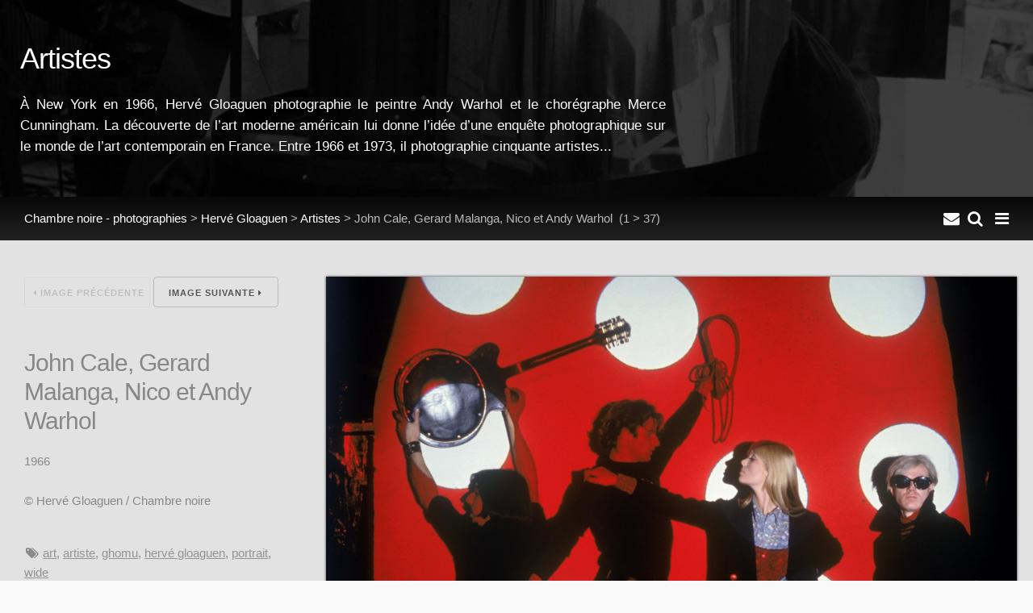

--- FILE ---
content_type: text/html; charset=UTF-8
request_url: https://chambrenoire.com/herve-gloaguen/artistes/andy-warhol-1966-05.jpeg.html
body_size: 5416
content:

<!DOCTYPE html>
<html>
<head>
	<meta charset="UTF-8" />
		<script type="text/javascript" src="/zp-core/js/jquery.js"></script>
				<style type="text/css">
			.themeSwitcherControlLink {
 position: fixed;
 z-index: 10000;
 left: 0px;
 top: 0px;
 border-bottom: 1px solid #444;
 border-left: 1px solid #444;
 color: black;
 padding: 2px;
 background-color: #f5f5f5 !important;
}
			</style>
					<script type="text/javascript">
			// <!-- <![CDATA[
			function switchTheme(reloc) {
				window.location = reloc.replace(/%t/, $('#themeSwitcher').val());
			}
			// ]]> -->
		</script>
				<script type="text/javascript">
			// <!-- <![CDATA[
			function switchCMS(checked) {
				window.location = '?cmsSwitch=' + checked;
			}
			// ]]> -->
		</script>
		<title>John Cale, Gerard Malanga, Nico et Andy Warhol | Artistes | Hervé Gloaguen | Chambre noire - photographies | Chambre noire</title>	<meta name="viewport" content="width=device-width, initial-scale=1.0, minimum-scale=1.0, maximum-scale=1.0, user-scalable=no">

	<link rel="stylesheet" href="/themes/chambre-noire/css/normalize.css">
	<link rel="stylesheet" href="/themes/chambre-noire/css/skeleton.css">
	<link rel="stylesheet" href="/themes/chambre-noire/css/font-awesome.min.css" type="text/css" />

	<link rel="stylesheet" href="/themes/chambre-noire/css/pushy.css">
	<link rel="stylesheet" href="/themes/chambre-noire/css/ss.css" />

	<link rel="stylesheet" href="/themes/chambre-noire/js/swipebox/css/swipebox.css" />
	<link rel="stylesheet" href="/themes/chambre-noire/js/justifiedgallery/justifiedGallery.min.css" />
	<link rel="stylesheet" href="/themes/chambre-noire/css/style.css">

	<script src="/themes/chambre-noire/js/modernizr.custom.js"></script>
	
	<link rel="shortcut icon" href="/themes/chambre-noire/images/favicon.ico">
	<link rel="apple-touch-icon-precomposed" href="/themes/chambre-noire/images/favicon-152.png">
	<meta name="msapplication-TileColor" content="#ffffff">
	<meta name="msapplication-TileImage" content="/themes/chambre-noire/images/favicon-144.png">
	
	<style>
		.inner{max-width:1400px;}		#logo-text {
  text-shadow: 0px 0px 9px #777;}
#main{background:#e2e2e2;}
#latestnews li h3 a {font-weight:bold;color:#e2e2e2;text-decoration:none;}
.news-content {color: #4a4a4a;}
#nav a:hover{background:#191919;color:#fff;}
#nav li.active a,#nav a.active{font-weight:bold;color:#fff;background: #000000;}
#ss-wrap{height:90%;}
#ss-wrap{height:90vh;}
#bottom-links{background:none;}
.desc, #main p, .taglist {text-align: justify;}
.taglist li a {text-transform: lowercase;}
#bottom-modules, .bar {background: linear-gradient(#080808, #222222);}
#nav-logo-text h1{color:#fff;}
.gallery-sidebar h1 {font-size:200%;}
	</style>

</head>
<body>
			<!-- Pushy Menu -->
	<nav class="pushy pushy-right">
				<img id="nav-logo" src="/uploaded/logo.png" alt="Chambre noire - photographies" /><h3 id="nav-logo-text" >Chambre noire - photographies</h3>
				<ul id="nav">
						<li><a href="https://www.chambrenoire.com">Chambre noire</a><li>
						<li >
				<a href="/" title="Galerie">Galerie</a>
			</li>
						<li>
				<a href="/news/">Actualités</a>
				<ul id="">
	<li class=""><a href="/news/category/expositions/" title="Expositions">Expositions</a>	</li>
	<li class=""><a href="/news/category/livres/" title="Livres">Livres</a>	</li>
	<li class=""><a href="/news/category/annonce/" title="Annonces">Annonces</a></li>
</ul>
			</li>
						
	<li class=""><a href="/pages/Chambre-noire/" title="Chambre noire ?">Chambre noire ?</a></li>
			<li >
				<a href="/page/archive/" title="Archive/Search">Rechercher</a>
			</li>
						<li >
				<a href="/page/contact/"  title="Contact">Contact</a>			</li>
						<li><span class="gallery-menu-divider">Photographies</span>
				<ul id="">
<li class=""><a href="/sur-le-vif/" title="Vif">Vif</a>
</li>
<li class=""><a href="/christian-avril/" title="Christian Avril">Christian Avril</a>
</li>
<li class=""><a href="/herve-bruhat/" title="Hervé Bruhat">Hervé Bruhat</a>
</li>
<li class=""><a href="/bruce-clarke/" title="Bruce Clarke">Bruce Clarke</a>
</li>
<li class=""><a href="/claude-dityvon/" title="Claude Dityvon">Claude Dityvon</a>
</li>
<li class=""><a href="/lily-franey/" title="Lily Franey">Lily Franey</a>
</li>
<li class=""><a href="/jean-claude-gautrand/" title="Jean-Claude Gautrand">Jean-Claude Gautrand</a>
</li>
<li class=""><a href="/herve-gloaguen/" title="Hervé Gloaguen">Hervé Gloaguen</a>
</li>
<li class=""><a href="/francois-goudier/" title="François Goudier">François Goudier</a>
</li>
<li class=""><a href="/fouad-houiche/" title="Fouad Houiche">Fouad Houiche</a>
</li>
<li class=""><a href="/laurence-kourcia/" title="Laurence Kourcia">Laurence Kourcia</a>
</li>
<li class=""><a href="/francois-le-diascorn/" title="François Le Diascorn">François Le Diascorn</a>
</li>
<li class=""><a href="/Francois-Lepage/" title="François Lepage">François Lepage</a>
</li>
<li class=""><a href="/thierry-nectoux/" title="Thierry Nectoux">Thierry Nectoux</a>
</li>
<li class=""><a href="/michel-sfez/" title="Michel Sfez">Michel Sfez</a>
</li>
<li class=""><a href="/wladislaw-slawny/" title="Wladislaw Slawny">Wladislaw Slawny</a>
</li>
<li class=""><a href="/sladjana-stankovic/" title="Sladjana Stankovic">Sladjana Stankovic</a>
</li>
<li class=""><a href="/valerie-winckler/" title="Valérie Winckler">Valérie Winckler</a>
</li>
<li class=""><a href="/expositions-exhibitions/" title="Expositions">Expositions</a>
</li>
<li class=""><a href="/sujets-communs/" title="Sujets communs">Sujets communs</a>
</li>
</ul>
			</li>
		</ul>
	</nav>

	<!-- Site Overlay -->
	<div class="site-overlay"></div>

	<!-- Content, closed in inc-footer.php-->
	<div id="container">

		<div id="page-header" class="wrap" style="background-image: linear-gradient(rgba(0, 0, 0, 0.75),rgba(0, 0, 0, 0.75)), url(/cache/herve-gloaguen/artistes/3aeff7e5fe6f7df9df517ff669cfeebb5165a424.polbury-1969_1200_thumb.jpg?cached=1665272014);">
			<div class="inner">
				<h3>Artistes</h3>
				<div class="desc"><p>
  À New York en 1966, Hervé Gloaguen photographie le peintre Andy Warhol et le chorégraphe Merce Cunningham. La découverte de l’art moderne américain lui donne l’idée d’une enquête photographique sur le monde de l’art contemporain en France. Entre 1966 et 1973, il photographie cinquante artistes...
</p></div>
			</div>
		</div>
		<a id="view"></a>
		
		<div class="bar">
			<div class="inner">
				<div id="quickmenu"><a id="nav-icon" class="quick-menu menu-btn"><i class="fa fa-bars fa-lg"></i></a><a id="search-icon" class="quick-menu" href="/page/archive/" title="Recherche"><i class="fa fa-search fa-lg"></i></a><a id="search-icon" class="quick-menu" href="https://www.chambrenoire.com/page/contact/" title="Contact"><i class="fa fa-envelope fa-lg"></i><a id="scrollup" class="quick-menu scrollup" title="Défiler vers le haut"><i class="fa fa-chevron-circle-up fa-lg"></i></a></div>				<div class="pad" id="breadcrumb">
					<a href="/">Chambre noire - photographies</a>&nbsp;>
					<a href="/herve-gloaguen/" title="Hervé Gloaguen">Hervé Gloaguen</a><span class="aftertext"> &gt; </span><span class="beforetext"> </span><a href="/herve-gloaguen/artistes/" title="Artistes">Artistes</a><span class="aftertext"> &gt; </span>John Cale, Gerard Malanga, Nico et Andy Warhol					&nbsp;<span>(1 > 37)</span>
				</div>
			</div>
		</div>
	
		<div id="main" class="wrap clearfix">
			<div class="inner">
				<div class="gallery pad fullimage">
					<div class="gallery-fullimage">
												<a class="swipebox" title="John Cale, Gerard Malanga, Nico et Andy Warhol" href="/cache/herve-gloaguen/artistes/bfd3c923a07afc5b8597d36ecefa40cd82cf6855.andy-warhol-1966-05_1000.jpg?cached=1664517033">
												<img alt="John Cale, Gerard Malanga, Nico et Andy Warhol" class="scale" title="John Cale, Gerard Malanga, Nico et Andy Warhol" loading="lazy" width="1000" height="691" src="/cache/herve-gloaguen/artistes/bfd3c923a07afc5b8597d36ecefa40cd82cf6855.andy-warhol-1966-05_1000.jpg?cached=1664517033" />												</a>
											</div>
				</div>

				<div class="gallery-sidebar pad">
					<div class="single-nav">
												<span class="button prev-link"><i class="fa fa-caret-left"></i> Image précédente</span>
												
												<a class="button next-link" href="/herve-gloaguen/artistes/andy-warhol-1966-04.jpeg.html#view" title="Image suivante">Image suivante <i class="fa fa-caret-right"></i></a>
											</div>
					<hr />
					<h1>John Cale, Gerard Malanga, Nico et Andy Warhol</h1>
					<div class="desc"><p>1966</p></div>
					<div class="desc">© 

					Hervé Gloaguen / Chambre noire</div><hr />




										<div class="block"><i class="fa fa-tags fa-fw"></i> <ul class="taglist">
	<li><a href="/page/search/tags/art/" title="art">art</a>, </li>
	<li><a href="/page/search/tags/artiste/" title="artiste">artiste</a>, </li>
	<li><a href="/page/search/tags/ghomu/" title="ghomu">ghomu</a>, </li>
	<li><a href="/page/search/tags/%22herv%C3%A9+gloaguen%22/" title="hervé gloaguen">hervé gloaguen</a>, </li>
	<li><a href="/page/search/tags/Portrait/" title="Portrait">Portrait</a>, </li>
	<li><a href="/page/search/tags/wide/" title="wide">wide</a></li>
</ul></div>
										<hr />
					
																				
										
											
										
										
															
					
				</div>
				
			</div>	
		</div>
		
		
					
		
				<div id="bottom-modules" class="wrap clearfix">
			<div class="inner pad">
				<div class="row">
				
								
									<div class="four columns">
						<h5>Actualités</h5>
						<div>
<ul id="latestnews">
<li><h3><a href="/news/exposition-de-jean-claude-gautrand-a-paris/" title="Exposition de Jean-Claude Gautrand à Paris">Exposition de Jean-Claude Gautrand à Paris</a></h3>
<span class="latestnews-desc"><p>
  <strong>Le Paris de Jean-Claude Gautrand</strong><br>
  <strong>du 1er décembre 2025 au 25 janvier 2026</strong><br>
  La Mairie de Paris présente <strong>sur les grilles de</strong>
</p><p class="readmorelink"><a href="/news/exposition-de-jean-claude-gautrand-a-paris/" title=""></a></p></span>
</li>
<li><h3><a href="/news/exposition-d-herve-gloaguen-a-paris/" title="Exposition d&amp;#039;Hervé Gloaguen à Paris">Exposition d&#039;Hervé Gloaguen à Paris</a></h3>
<span class="latestnews-desc"><p>
  "Une rétrospective" exposition d'<a href="/herve-gloaguen/">Hervé Gloaguen</a> à Paris<br>
  <strong>du 5 au 16 novembre 2025</strong><br>
  11, rue Guénégaud 75006 Paris
</p><p class="readmorelink"><a href="/news/exposition-d-herve-gloaguen-a-paris/" title=""></a></p></span>
</li>
<li><h3><a href="/news/exposition-de-lily-franey-a-hanoi/" title="Exposition de Lily Franey à Hanoï">Exposition de Lily Franey à Hanoï</a></h3>
<span class="latestnews-desc"><p>
  "<strong>L’Intersection du Vietnam</strong>"<br>
  Exposition de <a href="/lily-franey/">Lily Franey</a> à <strong>Hanoï</strong><br>
  Du Mardi 28 octobre au 12 novembre 2025
</p><p class="readmorelink"><a href="/news/exposition-de-lily-franey-a-hanoi/" title=""></a></p></span>
</li>
<li><h3><a href="/news/livre-a-rome-la-nuit-d-herve-gloaguen/" title="Livre  &amp;quot;À Rome la nuit&amp;quot; d&amp;#039;Hervé Gloaguen">Livre  &quot;À Rome la nuit&quot; d&#039;Hervé Gloaguen</a></h3>
<span class="latestnews-desc"><p>
  Parution du nouveau livre d'<a href="/herve-gloaguen/">Hervé Gloaguen</a> "À Rome la nuit" aux <a href="https://www.editions-contrejour.com/">éditions contrejour</a>.
</p><p class="readmorelink"><a href="/news/livre-a-rome-la-nuit-d-herve-gloaguen/" title=""></a></p></span>
</li>
</ul>
 </div>
					</div>
								
								
									<div class="four columns">
						<h5>
							Les plus vues							&nbsp;<a class="stats-more" title="More" href="/page/archive/?set=popularimages"><i class="fa fa-caret-right"></i></a>						</h5>
												<div class="gallery-thumbs">
													<a href="/thierry-nectoux/mexique/mexique12.jpg.html" title="MEXIQUE">
								<img src="/cache/thierry-nectoux/mexique/7b6c56d8a1f4af45590c6fb830e7d54d605cec57.mexique12_w140_h140_cw140_ch140_thumb.jpg?cached=1664480237" alt="MEXIQUE" />
<br />							</a>
													<a href="/francois-goudier/mediterranee-povera/m002.jpg.html" title="Méditerranée Povera">
								<img src="/cache/francois-goudier/mediterranee-povera/b1d639f6410df26b28f010c67b4741cf0ab366af.m002_w140_h140_cw140_ch140_thumb.jpg?cached=1664480238" alt="Méditerranée Povera" />
<br />							</a>
													<a href="/jean-claude-gautrand/assassinat-de-baltard/assassinat-de-baltard-jc-gautrand-chambre-noire-04.jpg.html" title="L&#039;assassinat de Baltard ">
								<img src="/cache/jean-claude-gautrand/assassinat-de-baltard/0512126fa69aee9d97c1bc4086caecb66d62587d.assassinat-de-baltard-jc-gautrand-chambre-noire-04_w140_h140_cw140_ch140_thumb.jpg?cached=1664480239" alt="L&#039;assassinat de Baltard " />
<br />							</a>
													<a href="/francois-goudier/mediterranee-povera/m052.jpg.html" title="Méditerranée Povera">
								<img src="/cache/francois-goudier/mediterranee-povera/4ff00ae9717099145df3a4b8e95e8379a8f2d120.m052_w140_h140_cw140_ch140_thumb.jpg?cached=1664480235" alt="Méditerranée Povera" />
<br />							</a>
													<a href="/jean-claude-gautrand/assassinat-de-baltard/assassinat-de-baltard-1971-jc-gautrand-chambre-noire-01.jpg.html" title="L&#039;assassinat de Baltard ">
								<img src="/cache/jean-claude-gautrand/assassinat-de-baltard/6fa0d1c230f39c36bcd5193d7f740d943c926651.assassinat-de-baltard-1971-jc-gautrand-chambre-noire-01_w140_h140_cw140_ch140_thumb.jpg?cached=1664480239" alt="L&#039;assassinat de Baltard " />
<br />							</a>
													<a href="/claude-dityvon/nocturne/dityvon000001.jpg.html" title="Auto-portrait 1">
								<img src="/cache/claude-dityvon/nocturne/2ef56701ddf8c77487cd7ca831e7a75ca3b3f48f.dityvon000001_w140_h140_cw140_ch140_thumb.jpg?cached=1664480235" alt="Auto-portrait 1" />
<br />							</a>
													<a href="/herve-gloaguen/artistes/andy-warhol-1966-04.jpeg.html" title="Andy Warhol">
								<img src="/cache/herve-gloaguen/artistes/c348d2d1a5e8af9528d6cd23b3f3c5e0854e0a87.andy-warhol-1966-04_w140_h140_cw140_ch140_thumb.jpg?cached=1664482904" alt="Andy Warhol" />
<br />							</a>
													<a href="/herve-gloaguen/artistes/martialraysse-1966.jpeg.html" title="Martial Raysse">
								<img src="/cache/herve-gloaguen/artistes/3c202913e84e3f7218006b35ecbf4629216fbc21.martialraysse-1966_w140_h140_cw140_ch140_thumb.jpg?cached=1664480239" alt="Martial Raysse" />
<br />							</a>
													<a href="/thierry-nectoux/cinemex/_tn49564b.jpg.html" title="Juan Carlos Rulfo">
								<img src="/cache/thierry-nectoux/cinemex/745dbd3695394d8d591f319cfb3104a27dd32e6d._tn49564b_w140_h140_cw140_ch140_thumb.jpg?cached=1677625446" alt="Juan Carlos Rulfo" />
<br />							</a>
												</div>
					</div>
								
									<div class="four columns">
						<h5>
							Dernières images							&nbsp;<a class="stats-more" title="More" href="/page/archive/?set=latestimagesbyid"><i class="fa fa-caret-right"></i></a>						</h5>
												<div class="gallery-thumbs">
													<a href="/sur-le-vif/serbie-anti-corruption/_n4c3461.jpg.html" title="Hommage aux morts de la gare de Novi Sad, Serbie">
								<img src="/cache/sur-le-vif/serbie-anti-corruption/f0c1b3e089d2c596f471885aeca8648331544f5a._n4c3461_w140_h140_cw140_ch140_thumb.jpg?cached=1762193658" alt="Hommage aux morts de la gare de Novi Sad, Serbie" />
<br />							</a>
													<a href="/sur-le-vif/serbie-anti-corruption/_n4c3457.jpg.html" title="Hommage aux morts de la gare de Novi Sad, Serbie">
								<img src="/cache/sur-le-vif/serbie-anti-corruption/099df1308449643c9368191dbb1e4abba6e64029._n4c3457_w140_h140_cw140_ch140_thumb.jpg?cached=1762193661" alt="Hommage aux morts de la gare de Novi Sad, Serbie" />
<br />							</a>
													<a href="/sur-le-vif/serbie-anti-corruption/_n4c3420.jpg.html" title="Hommage aux morts de la gare de Novi Sad, Serbie">
								<img src="/cache/sur-le-vif/serbie-anti-corruption/e6ff5aa06d3136d8dd1349e8300e67942704099f._n4c3420_w140_h140_cw140_ch140_thumb.jpg?cached=1762193661" alt="Hommage aux morts de la gare de Novi Sad, Serbie" />
<br />							</a>
													<a href="/sur-le-vif/serbie-anti-corruption/_n4c3267.jpg.html" title="Hommage aux morts de la gare de Novi Sad, Serbie">
								<img src="/cache/sur-le-vif/serbie-anti-corruption/9abb14d6e2c4bce69245836cfc132f33d46eb59f._n4c3267_w140_h140_cw140_ch140_thumb.jpg?cached=1762193661" alt="Hommage aux morts de la gare de Novi Sad, Serbie" />
<br />							</a>
													<a href="/sur-le-vif/serbie-anti-corruption/_n4c3352.jpg.html" title="Hommage aux morts de la gare de Novi Sad, Serbie">
								<img src="/cache/sur-le-vif/serbie-anti-corruption/fbb794272226b880fca7b9401f1a2273800edc00._n4c3352_w140_h140_cw140_ch140_thumb.jpg?cached=1762193661" alt="Hommage aux morts de la gare de Novi Sad, Serbie" />
<br />							</a>
													<a href="/sur-le-vif/serbie-anti-corruption/_n4c3318.jpg.html" title="Hommage aux morts de la gare de Novi Sad, Serbie">
								<img src="/cache/sur-le-vif/serbie-anti-corruption/71107656af7acc8e10b4dd28fc68c7e18fd73931._n4c3318_w140_h140_cw140_ch140_thumb.jpg?cached=1762193661" alt="Hommage aux morts de la gare de Novi Sad, Serbie" />
<br />							</a>
													<a href="/sur-le-vif/serbie-anti-corruption/_n4c3292.jpg.html" title="Hommage aux morts de la gare de Novi Sad, Serbie">
								<img src="/cache/sur-le-vif/serbie-anti-corruption/77cb637aacc866a418a1c1d91fc1239e108f0b07._n4c3292_w140_h140_cw140_ch140_thumb.jpg?cached=1762193661" alt="Hommage aux morts de la gare de Novi Sad, Serbie" />
<br />							</a>
													<a href="/sur-le-vif/serbie-anti-corruption/_n4c3140.jpg.html" title="Marche de étudiants Serbes de Belgrade">
								<img src="/cache/sur-le-vif/serbie-anti-corruption/9026bfe2f948251329355014b01d603532adc6be._n4c3140_w140_h140_cw140_ch140_thumb.jpg?cached=1762192656" alt="Marche de étudiants Serbes de Belgrade" />
<br />							</a>
													<a href="/sur-le-vif/serbie-anti-corruption/_n4c3196.jpg.html" title="Marche de étudiants Serbes de Belgrade">
								<img src="/cache/sur-le-vif/serbie-anti-corruption/425d64b1ef14862b813e39afa8a46c59e13189c6._n4c3196_w140_h140_cw140_ch140_thumb.jpg?cached=1762192668" alt="Marche de étudiants Serbes de Belgrade" />
<br />							</a>
												</div>
					</div>
								
								
								
								
								
								
				
				
								
								
								
								
								
								
								
				</div>

			</div>
		</div>
				
		<div id="footer" class="clearfix">	
			<div class="inner pad">
							
				<div id="copyright">© Chambre noire - 25, rue d'Orsel 75018 Paris France</div>

				
								<div id="sociallinks">
					&nbsp;&middot;
										<a target="_blank" href="https://twitter.com/chambrenoirecom" title="Twitter"><i class="fa fa-twitter fa-fw"></i></a>									</div>
				
			</div>
		</div>

	</div><!-- close #container -->

<script src="/themes/chambre-noire/js/jquery.imagesloaded.min.js"></script>
<script src="/themes/chambre-noire/js/justifiedgallery/jquery.justifiedGallery.min.js"></script>
<script src="/themes/chambre-noire/js/swipebox/js/jquery.swipebox.js"></script>
<script src="/themes/chambre-noire/js/pushy.min.js"></script>
<script src="/themes/chambre-noire/js/scrollfix.js"></script>
<script src="/themes/chambre-noire/js/libratus_zp.js"></script>

	
          			<script>
          				$(document).ready(function(){
          					$(document.documentElement).keydown(function(event) {
          						// handle cursor keys
          						if (event.keyCode === 37) {
                    						} else if (event.keyCode === 39) {
                      								document.location.href = '/herve-gloaguen/artistes/andy-warhol-1966-04.jpeg.html';
                    						}
                    					});
          				});
          	    </script>
          </body>
</html>

<!-- zenphoto version 1.5.9 -->
<!-- Temps de traitement du script Zenphoto end :0,2976 secondes -->
